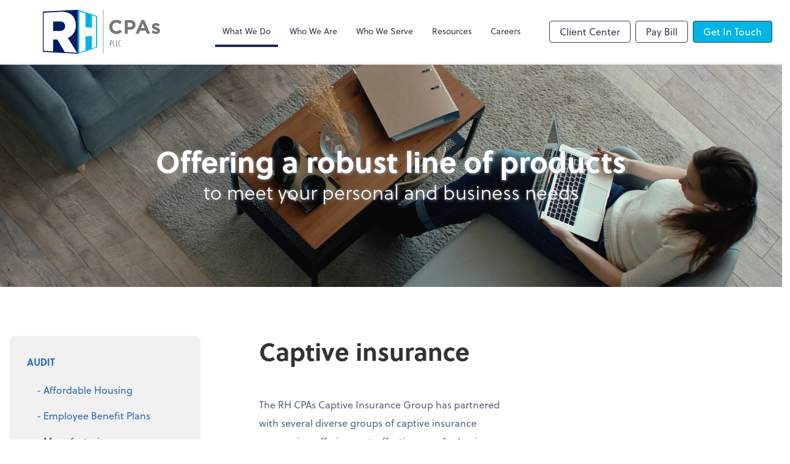

--- FILE ---
content_type: text/html; charset=UTF-8
request_url: https://www.rh-accounting.com/what-we-do/outsourced-accounting/captive-insurance
body_size: 9638
content:
<!DOCTYPE html>
<html lang="en">

<head>
  <meta charset="utf-8">
  <meta name="viewport" content="width=device-width, initial-scale=1, shrink-to-fit=no">
  <meta http-equiv="x-ua-compatible" content="ie=edge">
  <meta http-equiv="Content-Security-Policy" script-src='unsafe-inline'>


  
<title>Captive Insurance | RH CPAs, PLLC</title>
<meta name="description" content="RH CPAs, PLLC has experience handling the accounting, tax and consulting needs of several types of industries and businesses.">
<link rel="canonical" href="https://www.rh-accounting.com/what-we-do/outsourced-accounting/captive-insurance" />

        <meta property="og:siteName" content="RH CPAs, PLLC" />
    <meta property="og:url" content="https://www.rh-accounting.com/what-we-do/outsourced-accounting/captive-insurance"/>
    <meta property="og:type" content="website" />
    <meta property="og:title" content="Business Foundation Services"/>
    <meta property="og:description" content="Helping business owners build a strong foundation so you don&#039;t have to go at it alone." />
            <meta property="og:image" content="https://res.cloudinary.com/rootworks/image/upload/c_pad,h_800,w_1400/b_rgb:ffffff,c_lpad,f_auto,h_630,w_1200/v1/firms/firm-98301402/RH-CPAs-social-logo_hpkixa" />
        <meta property="og:image:width" content="1200" />
    <meta property="og:image:height" content="630" />


        <meta name="twitter:card" content="summary_large_image" />
    <meta name="twitter:url" content="https://www.rh-accounting.com/what-we-do/outsourced-accounting/captive-insurance" />
    <meta name="twitter:title" content="Business Foundation Services" />
    <meta name="twitter:description" content="Helping business owners build a strong foundation so you don&#039;t have to go at it alone." />
            <meta name="twitter:image" content="https://res.cloudinary.com/rootworks/image/upload/c_pad,h_800,w_1400/b_rgb:ffffff,c_lpad,f_auto,h_630,w_1200/v1/firms/firm-98301402/RH-CPAs-social-logo_hpkixa" />
    
    <meta name="csrf-token" content="">

    <link rel="icon"
    href="https://res.cloudinary.com/rootworks/image/upload/c_fill,h_64,w_64/v1/firms/firm-98301402/rh-favicon_dtcqh9.ico">
  
  
  
        <link rel="stylesheet" href="https://use.typekit.net/ybq4hkh.css">
      <link rel="stylesheet" href="/css/rw-2020.css?id=479b81aab7c585069c81814ae2fd55e6">
  
  <style>
        /* .text-primary, .nav-main .level-1.active { color: #1C285C; } */
        .text-primary { color: #1C285C; }
        .nav-anchor-1.active, .nav-anchor-1.active-tree,
        .nav-anchor-1:hover, .nav-anchor-1:active, .border-primary { border-color: #1C285C; }
        .border-t-primary { border-top-color: #1C285C; }
        .bg-primary.bg-offset { background-color: transparent; }
        .cards .teaser .inner.border-primary::before { border-top-color: #1C285C !important; }
        .bg-primary, .bg-primary.bg-offset::before, .img-box::before { background-color: #1C285C; }

        .btn-primary {background-color: #1C285C;}
        .text-primary {color: #1C285C !important;}
    </style>

    <style>
        .text-accent, .checkmarks li::before, .dashes li::before { color: #00B4E5 !important; }
        .bg-accent, .bg-secondary { background-color: #00B4E5; }
        .cards .teaser .inner::before { border-top-color: #00B4E5 !important; }
        .prospect-form { border-bottom-color: #00B4E5; }
        .bg-accent { background-color: #00B4E5; }

        .btn-secondary { background-color: #00B4E5 !important; }
        .btn-secondary.btn-hollow { color: #00B4E5; border-color: #00B4E5; }
        .text-secondary {color: #00B4E5 !important;}
        .hero-container .btn-secondary {border-color: #00B4E5}
    </style>

    <style>
        .bg-third, .btn-third { background-color: #767779 !important; }
        .cards .teaser .inner.border-third::before { border-top-color: #767779 !important; }
        .btn-third.btn-hollow { color: #767779; border-color: #767779; }

        .text-third {color: #767779 !important;}
        .hero-container .btn-third {border-color: }
    </style>




 
    <!-- Font Overrides -->
    <style>
        
                body {
                    font-family: ;
                    font-size: ;
                    font-weight: ;
                }
                #header {
                    font-style: normal;
                    font-weight: 400;
                    font-family: soleil, sans-serif;
                    font-size: 14px; // Came from the rw-2020.css
                }    
            h1, .h1 {font-family: soleil, sans-serif;}h2, .h2 {font-family: soleil, sans-serif;}h3, .h3 {font-family: soleil, sans-serif;}h4, .h4 {font-family: soleil, sans-serif;}h5, .h5 {font-family: soleil, sans-serif;}h6, .h6 {font-family: soleil, sans-serif;}
                h2.section-pre-title {
                    font-family: ;
                    font-size: ;
                    font-weight: ;
                }.title-white .text-primary { color: rgb(255 255 255 / var(--tw-text-opacity)) !important }
    </style>
  <!-- Google Site Tag -->
        <script async src="https://www.googletagmanager.com/gtag/js?id=G-5Z3K16G7EB"></script>
        <script>
            window.dataLayer = window.dataLayer || [];
            function gtag(){dataLayer.push(arguments);}
            gtag('js', new Date());

            gtag('config', 'G-5Z3K16G7EB');
        </script>
        <!-- End Google Analytics -->
      
    </head>

  
  <body class="">

  <header id="header" x-data="{ showMobileNav: false, showApps: false }">
        <div class="border-b-2 bg-white z-20 relative">
        <div class="flex justify-between items-center max-width mx-auto relative">
                            <h1 class="site-name my-0 py-4">
                    <a href="/" aria-label="Return to RH CPAs, PLLC home page">
                        <div id="header-svg"><svg version="1.1" id="Layer_1" xmlns="http://www.w3.org/2000/svg" xmlns:xlink="http://www.w3.org/1999/xlink" x="0px" y="0px" viewBox="27.1 19.7 394.9 148.4" style="enable-background:new 0 0 446.1 188.1;" xml:space="preserve">
<style type="text/css">
	.st0{fill:#76777A;}
	.st1{fill:#001E61;}
	.st2{fill:#00B2E3;}
	.st3{fill:#FFFFFF;}
</style>
<g>
	<g>
		<path class="st0" d="M253.6,122.6h2.7c3.7,0,6,2.4,6,6.5v0.1c0,4.1-2.2,6.6-6,6.6h-0.8v7.2h-1.9V122.6z M256.4,134.1
			c2.6,0,4-1.7,4-4.8v-0.1c0-3.1-1.6-4.8-4-4.8h-0.9v9.7H256.4z"></path>
		<path class="st0" d="M265,122.6h1.9v18.6h4.7v1.8H265V122.6z"></path>
		<path class="st0" d="M274,122.6h1.9v18.6h4.7v1.8H274V122.6z"></path>
		<path class="st0" d="M281.7,133.1v-0.6c0-6.8,2.6-10,5.6-10c0.9,0,1.4,0.1,2.1,0.5v2c-0.8-0.4-1.3-0.6-2-0.6
			c-2.1,0-3.8,2.6-3.8,8.2v0.6c0,5.7,1.7,8.2,3.8,8.2c0.7,0,1.3-0.2,2-0.6v1.9c-0.6,0.4-1.3,0.6-2.2,0.6
			C284.1,143.1,281.7,139.9,281.7,133.1z"></path>
	</g>
	<polygon class="st1" points="145.4,168.1 27.1,161.8 27.1,26 145.4,19.7 	"></polygon>
	<polygon class="st2" points="209.8,147.1 145.4,168.1 145.4,19.7 209.8,40.8 	"></polygon>
	<path class="st3" d="M29.9,29.8l55.2-3.2c19-1.1,32.5,3.7,41.3,12.8c7.7,7.7,11.7,18.4,11.7,32.3v0.4c0,21.5-10.8,35.7-26.9,42.8
		l31.3,49.8l-41.7-2.4l-24.8-41.9l-0.4,0l-14.1-0.3v40l-31.7-1.8V29.8z M83.5,91.4c11.6,0,18.4-6.3,18.4-16.2v-0.4
		c0-10.7-7.2-16-18.6-15.6l-21.8,0.6v31.7L83.5,91.4z"></path>
	<path class="st3" d="M150.1,25.2l20.7,6.5v46.9l21.5,1.7V38.5l13.8,4.3v103l-13.8,4.3v-42.4l-21.5,1.6v47.6l-20.7,6.5V25.2z"></path>
	<g>
		<path class="st0" d="M274.8,101.5c-13.6,0-23.7-10.5-23.7-23.7v-0.1c0-13.1,9.9-23.9,24-23.9c8.7,0,13.9,2.9,18.2,7.1l-6.5,7.4
			c-3.6-3.2-7.2-5.2-11.8-5.2c-7.8,0-13.4,6.5-13.4,14.4v0.1c0,7.9,5.5,14.5,13.4,14.5c5.3,0,8.5-2.1,12.1-5.4l6.5,6.5
			C289,98.3,283.7,101.5,274.8,101.5z"></path>
		<path class="st0" d="M321,86.8h-7.7v13.8h-10.1V54.6H322c11,0,17.7,6.5,17.7,15.9v0.1C339.6,81.3,331.3,86.8,321,86.8z
			 M329.3,70.7c0-4.5-3.2-7-8.2-7h-7.8v14.1h8c5.1,0,8-3,8-7V70.7z"></path>
		<path class="st0" d="M378.2,100.7l-4.2-10.3h-19.5l-4.2,10.3h-10.3l19.8-46.5h9.4l19.8,46.5H378.2z M364.2,66.4l-6.1,15h12.3
			L364.2,66.4z"></path>
		<path class="st0" d="M408.5,101.3c-4.9,0-10.5-1.6-15.2-5.3l4.3-6.6c3.8,2.8,7.8,4.2,11.1,4.2c2.9,0,4.2-1.1,4.2-2.6v-0.1
			c0-2.2-3.4-2.9-7.3-4.1c-4.9-1.4-10.5-3.8-10.5-10.6V76c0-7.2,5.8-11.2,12.9-11.2c4.5,0,9.4,1.5,13.2,4.1l-3.8,6.9
			c-3.5-2-7-3.3-9.6-3.3c-2.4,0-3.7,1.1-3.7,2.4v0.1c0,2,3.4,2.9,7.2,4.2c4.9,1.6,10.7,4,10.7,10.5v0.1
			C422,97.8,416.2,101.3,408.5,101.3z"></path>
	</g>
	<g>
		<rect x="230.3" y="19.7" class="st1" width="0.9" height="146.7"></rect>
	</g>
</g>
</svg></div>
                    </a>
                </h1>
            
            <nav id="nav-mobile-container" aria-label="Main" class="lg:hidden">

    <button id="menu-toggle" class="lg:hidden" aria-controls="nav-mobile" x-bind:aria-expanded="showMobileNav ? 'true' : 'false'" x-on:click="showMobileNav = !showMobileNav">Menu</button>

    <div class="nav-mobile lg:hidden fixed w-full" :class="{ 'open': showMobileNav }">

        <ul class="flex flex-col level-1">
                                                                            <li class="">
                    <span class="flex items-stretch">
                    <a href="/what-we-do" class="flex-1 px-3 py-2 border-b border-gray-800 font-bold">What We Do</a>
                                        <button data-toggle="menu-03944f9c-24db-4088-ad2a-afeaa8df1a19" data-toggle-class="hidden" class="text-white toggle px-3 py-2 border-b border-gray-800" aria-label="Open What We Do menu"><span>&#10095;</span></button>
                    </span>
                    <ul id="menu-03944f9c-24db-4088-ad2a-afeaa8df1a19" class="level-2 hidden">
                                                <li><a href="/what-we-do/audit" class="pl-6 block px-3 py-2 border-b border-gray-800 font-bold">Audit</a></li>
                                                <li><a href="/what-we-do/affordable-housing" class="pl-6 block px-3 py-2 border-b border-gray-800 font-bold">-Affordable Housing</a></li>
                                                <li><a href="/what-we-do/employee-benefit-plans" class="pl-6 block px-3 py-2 border-b border-gray-800 font-bold">-Employee Benefit Plans</a></li>
                                                <li><a href="/what-we-do/manufacturing" class="pl-6 block px-3 py-2 border-b border-gray-800 font-bold">-Manufacturing</a></li>
                                                <li><a href="/what-we-do/nonprofits" class="pl-6 block px-3 py-2 border-b border-gray-800 font-bold">-Nonprofits</a></li>
                                                <li><a href="/what-we-do/governmental-entities" class="pl-6 block px-3 py-2 border-b border-gray-800 font-bold">-Governmental Entities</a></li>
                                                <li><a href="/what-we-do/outsourced-accounting" class="pl-6 block px-3 py-2 border-b border-gray-800 font-bold">Outsourced Accounting</a></li>
                                                <li><a href="/what-we-do/bookkeeping" class="pl-6 block px-3 py-2 border-b border-gray-800 font-bold">-Bookkeeping</a></li>
                                                <li><a href="/what-we-do/payroll" class="pl-6 block px-3 py-2 border-b border-gray-800 font-bold">-Payroll</a></li>
                                                <li><a href="/what-we-do/insurance-services" class="pl-6 block px-3 py-2 border-b border-gray-800 font-bold">Insurance Services</a></li>
                                                <li><a href="/what-we-do/captive-insurance" class="pl-6 block px-3 py-2 border-b border-gray-800 font-bold">-Captive Insurance</a></li>
                                                <li><a href="/what-we-do/tax-services" class="pl-6 block px-3 py-2 border-b border-gray-800 font-bold">Tax Services</a></li>
                                            </ul>
                    
                </li>
                                                                                            <li class="">
                    <span class="flex items-stretch">
                    <a href="/who-we-are" class="flex-1 px-3 py-2 border-b border-gray-800 font-bold">Who We Are</a>
                                        <button data-toggle="menu-71b9a80c-8ae4-4743-a69a-26ebb1e27a1e" data-toggle-class="hidden" class="text-white toggle px-3 py-2 border-b border-gray-800" aria-label="Open Who We Are menu"><span>&#10095;</span></button>
                    </span>
                    <ul id="menu-71b9a80c-8ae4-4743-a69a-26ebb1e27a1e" class="level-2 hidden">
                                                <li><a href="/who-we-are/our-culture" class="pl-6 block px-3 py-2 border-b border-gray-800 font-bold">Our Culture</a></li>
                                            </ul>
                    
                </li>
                                                                                            <li class="">
                    <span class="flex items-stretch">
                    <a href="/who-we-serve" class="flex-1 px-3 py-2 border-b border-gray-800 font-bold">Who We Serve</a>
                                        <button data-toggle="menu-1f780b6f-fcc9-4f4e-8633-7e73382403e9" data-toggle-class="hidden" class="text-white toggle px-3 py-2 border-b border-gray-800" aria-label="Open Who We Serve menu"><span>&#10095;</span></button>
                    </span>
                    <ul id="menu-1f780b6f-fcc9-4f4e-8633-7e73382403e9" class="level-2 hidden">
                                                <li><a href="/who-we-serve/testimonials" class="pl-6 block px-3 py-2 border-b border-gray-800 font-bold">Testimonials</a></li>
                                                <li><a href="/who-we-serve/non-profits" class="pl-6 block px-3 py-2 border-b border-gray-800 font-bold">Non-profits</a></li>
                                                <li><a href="/who-we-serve/government-entities" class="pl-6 block px-3 py-2 border-b border-gray-800 font-bold">Government Entities</a></li>
                                                <li><a href="/who-we-serve/manufacturing" class="pl-6 block px-3 py-2 border-b border-gray-800 font-bold">Manufacturing</a></li>
                                                <li><a href="/who-we-serve/insurance-services" class="pl-6 block px-3 py-2 border-b border-gray-800 font-bold">Insurance Services</a></li>
                                                <li><a href="/who-we-serve/service-based-businesses" class="pl-6 block px-3 py-2 border-b border-gray-800 font-bold">Service-based Businesses</a></li>
                                            </ul>
                    
                </li>
                                                                                            <li class="">
                    <span class="flex items-stretch">
                    <a href="/resources" class="flex-1 px-3 py-2 border-b border-gray-800 font-bold">Resources</a>
                                        <button data-toggle="menu-b1c641bd-abc2-4060-b4fe-99bbb7fdb998" data-toggle-class="hidden" class="text-white toggle px-3 py-2 border-b border-gray-800" aria-label="Open Resources menu"><span>&#10095;</span></button>
                    </span>
                    <ul id="menu-b1c641bd-abc2-4060-b4fe-99bbb7fdb998" class="level-2 hidden">
                                                <li><a href="/resources/resources-library" class="pl-6 block px-3 py-2 border-b border-gray-800 font-bold">Resources Library</a></li>
                                                <li><a href="/resources/e-books" class="pl-6 block px-3 py-2 border-b border-gray-800 font-bold">eBooks</a></li>
                                                <li><a href="/resources/forms-documents-and-links" class="pl-6 block px-3 py-2 border-b border-gray-800 font-bold">Forms, Documents & Links</a></li>
                                                <li><a href="/resources/refund-tracker" class="pl-6 block px-3 py-2 border-b border-gray-800 font-bold">Refund Tracker</a></li>
                                                <li><a href="/resources/blog" class="pl-6 block px-3 py-2 border-b border-gray-800 font-bold">Blog</a></li>
                                                <li><a href="/resources/newsletter" class="pl-6 block px-3 py-2 border-b border-gray-800 font-bold">Newsletter</a></li>
                                                <li><a href="/resources/articles" class="pl-6 block px-3 py-2 border-b border-gray-800 font-bold">Articles</a></li>
                                            </ul>
                    
                </li>
                                                                                            <li class="">
                    <span class="flex items-stretch">
                    <a href="/careers" class="flex-1 px-3 py-2 border-b border-gray-800 font-bold">Careers</a>
                                        </span>
                    
                </li>
                                    </ul>

        <ul>
    <li>
      <span class="flex items-stretch">
                <a href="#" class="flex-1 px-3 py-2 border-b border-gray-800 font-bold">
        Client Center
        </a>
        <button 
          data-toggle="client-center-mobile" 
          data-toggle-class="hidden" 
          class="text-white toggle px-3 py-2 border-b border-gray-800" 
          aria-label="Open Client Center menu">
          <span>&#10095;</span>
        </button>
      </span>
      <ul id="client-center-mobile" class="hidden">
                            <li class="flex items-center">
            <a href="https://rh-accounting.sharefile.com/Authentication/Login" rel="noreferrer" target="_blank" class="flex-1 pl-6 pr-3 py-2 border-b border-gray-800 font-bold">
                                                ShareFile
                  <svg class="svg-icon text-sm mb-1 ml-1" aria-hidden="true" focusable="false"><use xlink:href="/assets/icons.svg#icon--external-link" /></svg>                                            <span class="ml-auto"></span>
            </a>
          </li>
                            <li class="flex items-center">
            <a href="https://app.bill.com/neo/login" rel="noreferrer" target="_blank" class="flex-1 pl-6 pr-3 py-2 border-b border-gray-800 font-bold">
                                                Bill
                  <svg class="svg-icon text-sm mb-1 ml-1" aria-hidden="true" focusable="false"><use xlink:href="/assets/icons.svg#icon--external-link" /></svg>                                            <span class="ml-auto"></span>
            </a>
          </li>
                            <li class="flex items-center">
            <a href="https://c1.qbo.intuit.com/c1/v43.137/0/login?redirect=true&amp;submit=Login" rel="noreferrer" target="_blank" class="flex-1 pl-6 pr-3 py-2 border-b border-gray-800 font-bold">
                                                QuickBooks Online
                  <svg class="svg-icon text-sm mb-1 ml-1" aria-hidden="true" focusable="false"><use xlink:href="/assets/icons.svg#icon--external-link" /></svg>                                            <span class="ml-auto"></span>
            </a>
          </li>
              </ul>
    </li>
  </ul>

        <div class="mt-4 pt-6 px-3">
                                                <a href="https://secure.cpacharge.com/pages/rhcpas/payments" target="_blank" rel="noreferrer" class="btn-hollow ml-2 btn btn-mobile-nav">
        Pay Bill
    </a>
                                    <a href="/contact" class="btn btn-secondary ml-2 btn btn-mobile-nav">
        Get In Touch
    </a>
                                    </div>
    </div>
</nav>
            <nav id="nav-main" class="nav-main hidden lg:flex lg:flex-1" aria-label="Main">
                <ul class="flex w-full px-4 xl:px-8 justify-around nav-list-1">
                                            
                                                    <li class="nav-item-1">
                                <a href="/what-we-do" class="block py-3 px-3 nav-anchor-1 active-tree">What We Do</a>
                                <ul class="nav-list-2">
                                                                            <li class="nav-item-2">
                                            <a href="/what-we-do/audit" class="nav-anchor-2">Audit</a>
                                        </li>
                                                                            <li class="nav-item-2">
                                            <a href="/what-we-do/affordable-housing" class="nav-anchor-2">-Affordable Housing</a>
                                        </li>
                                                                            <li class="nav-item-2">
                                            <a href="/what-we-do/employee-benefit-plans" class="nav-anchor-2">-Employee Benefit Plans</a>
                                        </li>
                                                                            <li class="nav-item-2">
                                            <a href="/what-we-do/manufacturing" class="nav-anchor-2">-Manufacturing</a>
                                        </li>
                                                                            <li class="nav-item-2">
                                            <a href="/what-we-do/nonprofits" class="nav-anchor-2">-Nonprofits</a>
                                        </li>
                                                                            <li class="nav-item-2">
                                            <a href="/what-we-do/governmental-entities" class="nav-anchor-2">-Governmental Entities</a>
                                        </li>
                                                                            <li class="nav-item-2">
                                            <a href="/what-we-do/outsourced-accounting" class="nav-anchor-2">Outsourced Accounting</a>
                                        </li>
                                                                            <li class="nav-item-2">
                                            <a href="/what-we-do/bookkeeping" class="nav-anchor-2">-Bookkeeping</a>
                                        </li>
                                                                            <li class="nav-item-2">
                                            <a href="/what-we-do/payroll" class="nav-anchor-2">-Payroll</a>
                                        </li>
                                                                            <li class="nav-item-2">
                                            <a href="/what-we-do/insurance-services" class="nav-anchor-2">Insurance Services</a>
                                        </li>
                                                                            <li class="nav-item-2">
                                            <a href="/what-we-do/captive-insurance" class="nav-anchor-2">-Captive Insurance</a>
                                        </li>
                                                                            <li class="nav-item-2">
                                            <a href="/what-we-do/tax-services" class="nav-anchor-2">Tax Services</a>
                                        </li>
                                                                    </ul>
                            </li>
                                                                    
                                                    <li class="nav-item-1">
                                <a href="/who-we-are" class="block py-3 px-3 nav-anchor-1">Who We Are</a>
                                <ul class="nav-list-2">
                                                                            <li class="nav-item-2">
                                            <a href="/who-we-are/our-culture" class="nav-anchor-2">Our Culture</a>
                                        </li>
                                                                    </ul>
                            </li>
                                                                    
                                                    <li class="nav-item-1">
                                <a href="/who-we-serve" class="block py-3 px-3 nav-anchor-1">Who We Serve</a>
                                <ul class="nav-list-2">
                                                                            <li class="nav-item-2">
                                            <a href="/who-we-serve/testimonials" class="nav-anchor-2">Testimonials</a>
                                        </li>
                                                                            <li class="nav-item-2">
                                            <a href="/who-we-serve/non-profits" class="nav-anchor-2">Non-profits</a>
                                        </li>
                                                                            <li class="nav-item-2">
                                            <a href="/who-we-serve/government-entities" class="nav-anchor-2">Government Entities</a>
                                        </li>
                                                                            <li class="nav-item-2">
                                            <a href="/who-we-serve/manufacturing" class="nav-anchor-2">Manufacturing</a>
                                        </li>
                                                                            <li class="nav-item-2">
                                            <a href="/who-we-serve/insurance-services" class="nav-anchor-2">Insurance Services</a>
                                        </li>
                                                                            <li class="nav-item-2">
                                            <a href="/who-we-serve/service-based-businesses" class="nav-anchor-2">Service-based Businesses</a>
                                        </li>
                                                                    </ul>
                            </li>
                                                                    
                                                    <li class="nav-item-1">
                                <a href="/resources" class="block py-3 px-3 nav-anchor-1">Resources</a>
                                <ul class="nav-list-2">
                                                                            <li class="nav-item-2">
                                            <a href="/resources/resources-library" class="nav-anchor-2">Resources Library</a>
                                        </li>
                                                                            <li class="nav-item-2">
                                            <a href="/resources/e-books" class="nav-anchor-2">eBooks</a>
                                        </li>
                                                                            <li class="nav-item-2">
                                            <a href="/resources/forms-documents-and-links" class="nav-anchor-2">Forms, Documents & Links</a>
                                        </li>
                                                                            <li class="nav-item-2">
                                            <a href="/resources/refund-tracker" class="nav-anchor-2">Refund Tracker</a>
                                        </li>
                                                                            <li class="nav-item-2">
                                            <a href="/resources/blog" class="nav-anchor-2">Blog</a>
                                        </li>
                                                                            <li class="nav-item-2">
                                            <a href="/resources/newsletter" class="nav-anchor-2">Newsletter</a>
                                        </li>
                                                                            <li class="nav-item-2">
                                            <a href="/resources/articles" class="nav-anchor-2">Articles</a>
                                        </li>
                                                                    </ul>
                            </li>
                                                                    
                                                    <li class="nav-item-1">
                                <a class="block py-3 px-3 nav-anchor-1" href="/careers">Careers</a>
                            </li>
                                                            </ul>
            </nav>
            <nav id="nav-secondary" class="hidden lg:flex text-sm xl:text-base" aria-label="Secondary">
                      <button class="btn btn-nav btn-hollow" aria-controls="client-connectors" x-bind:aria-expanded="showMobileNav ? 'true' : 'false'" x-on:click="showApps = !showApps">Client Center</button>
            
                <a href="https://secure.cpacharge.com/pages/rhcpas/payments" target="_blank" rel="noreferrer" class="btn-hollow ml-2 btn btn-nav">
        Pay Bill
    </a>
                <a href="/contact" class="btn btn-secondary ml-2 btn btn-nav">
        Get In Touch
    </a>
        </nav>
        </div>
    </div>

    <div :class="{ 'open': showApps }" id="client-connector" class="hidden lg:block z-10">
    <div class="inner">
        <div class="w-1/3 flex-1 bg-gray-lightest p-4 rounded-bl-lg">
            <div class="show">
                <h3 class="text-center h4">Apps</h3>
                <p class="text-center">Select online apps from the list at the right. You'll find everything you need to conduct business with us.</p>
            </div>
        </div>
        <div class="w-2/3 flex items-start flex-wrap p-4 bg-gray-lighter">
                                                            <a href="https://rh-accounting.sharefile.com/Authentication/Login" rel="noreferrer" target="_blank" class="connector-item flex items-center w-1/2 p-4">
                                                                <div class="flex-none w-1/5 mr-4">
                        <img src='https://res.cloudinary.com/rootworks/image/upload/f_auto,q_100/c_fit,h_125,w_125/v1/web_assets/sharefile-icon-2025_gzoiig' alt='ShareFile Icon 2025'/>
                        </div>
                                        <div>
                                                    <p class="m-0">ShareFile</p>
                                            </div>
                    <div class="ml-auto">
                        <svg class="svg-icon text-sm" aria-hidden="true" focusable="false"><use xlink:href="/assets/icons.svg#icon--external-link" /></svg>                    </div>
                </a>
                                                            <a href="https://app.bill.com/neo/login" rel="noreferrer" target="_blank" class="connector-item flex items-center w-1/2 p-4">
                                                                <div class="flex-none w-1/5 mr-4">
                        <img src='https://res.cloudinary.com/rootworks/image/upload/f_auto,q_100/c_fit,h_125,w_125/v1/web_assets/bill.com-icon_zljuax' alt='bill.com icon'/>
                        </div>
                                        <div>
                                                    <p class="m-0">Bill</p>
                                            </div>
                    <div class="ml-auto">
                        <svg class="svg-icon text-sm" aria-hidden="true" focusable="false"><use xlink:href="/assets/icons.svg#icon--external-link" /></svg>                    </div>
                </a>
                                                            <a href="https://c1.qbo.intuit.com/c1/v43.137/0/login?redirect=true&amp;submit=Login" rel="noreferrer" target="_blank" class="connector-item flex items-center w-1/2 p-4">
                                                                <div class="flex-none w-1/5 mr-4">
                        <img src='https://res.cloudinary.com/rootworks/image/upload/f_auto,q_100/c_fit,h_125,w_125/v1/web_assets/QB-Online_op6zaq' alt='quickbooks-online-logo'/>
                        </div>
                                        <div>
                                                    <p class="m-0">QuickBooks Online</p>
                                            </div>
                    <div class="ml-auto">
                        <svg class="svg-icon text-sm" aria-hidden="true" focusable="false"><use xlink:href="/assets/icons.svg#icon--external-link" /></svg>                    </div>
                </a>
                    </div>
    </div>
</div>

    <div style="display: none;" class="nav-mobile-mask" x-show="showMobileNav" x-on:click="showMobileNav = false"></div>
    <div style="display: none;" class="client-connector-mask" x-show="showApps" x-on:click="showApps = false"></div>
</header>

  <main id="app" class="">
            <h1 class="sr-only">- Captive Insurance</h1>
    <div class="hero-container bg-image-container bg-dark bg-black text-white py-12 md:py-32">
                    <div class="bg-image" style="background-image: url(&#039;https://res.cloudinary.com/rootworks/image/upload/ar_3:1,c_fill,f_auto,g_face,w_1800/v1/web_assets/what-we-do_jbevmd&#039;);"></div>
        
        <div class="mx-auto max-width ">
            <div class="text-center mx-auto">
                                                    <h2 class="h1 hero-title ">Offering a robust line of products<span class="sub-title">to meet your personal and business needs</span></h2>
                                                
                            </div>
        </div>
    </div>
    <div class="max-width mx-auto my-8 lg:my-20">
    <div class="flex flex-wrap">

        <div class="w-full lg:w-1/4">
            <div class="mb-6 relative" x-data="{ showSectionNav: false }">
    <h2 class="sr-only">Select a product</h2>
    <button class="section-nav-toggle lg:hidden" :class="{ 'open': showSectionNav }"
        x-on:click="showSectionNav = !showSectionNav">
        <span>Select a product</span>
        <svg class="svg-icon -mt-1" aria-hidden="true" focusable="false"><use xlink:href="/assets/icons.svg#icon--angle-down" /></svg>    </button>
    <nav id="nav-section" aria-label="Section"
        :class="{ 'open': showSectionNav, 'block': showSectionNav, 'hidden': !showSectionNav }"
        class="section-nav lg:block">
        <ul class="tier-1-list">
      <li class="tier-1-li parent">
      <a href="/what-we-do/outsourced-accounting/audit" class="tier-1-item text-gray block py-2 px-2 uppercase font-extrabold my-1 border-l-4 border-transparent hover:bg-white ">Audit</a>
  
      <ul class="tier-2-list">
      <li class="tier-2-li parent leading-snug mb-1">
      <a href="/what-we-do/outsourced-accounting/affordable-housing" class="tier-2-item text-gray block py-2 px-3 border-l-4 border-transparent hover:bg-white ">- Affordable Housing</a>
  
      <ul class="tier-3-list">
  </ul>
  </li>
      <li class="tier-2-li parent leading-snug mb-1">
      <a href="/what-we-do/outsourced-accounting/employee-benefit-plans" class="tier-2-item text-gray block py-2 px-3 border-l-4 border-transparent hover:bg-white ">- Employee Benefit Plans</a>
  
      <ul class="tier-3-list">
  </ul>
  </li>
      <li class="tier-2-li parent leading-snug mb-1">
      <a href="/what-we-do/outsourced-accounting/manufacturing" class="tier-2-item text-gray block py-2 px-3 border-l-4 border-transparent hover:bg-white ">- Manufacturing</a>
  
      <ul class="tier-3-list">
  </ul>
  </li>
      <li class="tier-2-li parent leading-snug mb-1">
      <a href="/what-we-do/outsourced-accounting/nonprofits" class="tier-2-item text-gray block py-2 px-3 border-l-4 border-transparent hover:bg-white ">- Nonprofits</a>
  
      <ul class="tier-3-list">
  </ul>
  </li>
      <li class="tier-2-li parent leading-snug mb-1">
      <a href="/what-we-do/outsourced-accounting/governmental-entities" class="tier-2-item text-gray block py-2 px-3 border-l-4 border-transparent hover:bg-white ">- Governmental Entities</a>
  
      <ul class="tier-3-list">
  </ul>
  </li>
  </ul>
  </li>
      <li class="tier-1-li parent">
      <a href="/what-we-do/outsourced-accounting/outsourced-accounting" class="tier-1-item text-gray block py-2 px-2 uppercase font-extrabold my-1 border-l-4 border-transparent hover:bg-white ">Outsourced Accounting</a>
  
      <ul class="tier-2-list">
      <li class="tier-2-li parent leading-snug mb-1">
      <a href="/what-we-do/outsourced-accounting/bookkeeping" class="tier-2-item text-gray block py-2 px-3 border-l-4 border-transparent hover:bg-white ">- Bookkeeping</a>
  
      <ul class="tier-3-list">
  </ul>
  </li>
      <li class="tier-2-li parent leading-snug mb-1">
      <a href="/what-we-do/outsourced-accounting/payroll" class="tier-2-item text-gray block py-2 px-3 border-l-4 border-transparent hover:bg-white ">- Payroll</a>
  
      <ul class="tier-3-list">
  </ul>
  </li>
  </ul>
  </li>
      <li class="tier-1-li parent">
      <a href="/what-we-do/outsourced-accounting/insurance-services" class="tier-1-item text-gray block py-2 px-2 uppercase font-extrabold my-1 border-l-4 border-transparent hover:bg-white ">Insurance Services</a>
  
      <ul class="tier-2-list">
      <li class="tier-2-li parent leading-snug mb-1">
      <a href="/what-we-do/outsourced-accounting/captive-insurance" class="tier-2-item text-gray block py-2 px-3 border-l-4 bg-white border-primary active">- Captive Insurance</a>
  
      <ul class="tier-3-list">
  </ul>
  </li>
  </ul>
  </li>
      <li class="tier-1-li parent">
      <a href="/what-we-do/outsourced-accounting/tax-services" class="tier-1-item text-gray block py-2 px-2 uppercase font-extrabold my-1 border-l-4 border-transparent hover:bg-white ">Tax services</a>
  
      <ul class="tier-2-list">
  </ul>
  </li>
  </ul>
    </nav>
</div>        </div>
        
        <div class="flex-1 lg:w-3/4 lg:pl-24 entry-detail product-detail mb-12 prose">
        
                    <h2 class="heading">Captive insurance</h2>        
        
        
                            
            
        
                    <div class="product-detail product-section mt-12">

    
    

    <div class="columns cards">
                        <div class="max-w-lg">
    <p>The&nbsp;RH CPAs&nbsp;Captive Insurance Group has partnered with several diverse groups of captive insurance companies, offering cost-effective ways for business owners to transfer their business risks. A captive insurance company is a closely held business that insures risks primarily for its owners or operating affiliates. Tax laws prevent ordinary companies from keeping large reserves for future losses. Captives have long been used by larger corporations to protect themselves from risks that were underinsured or uninsurable in the common marketplace. Owners have more flexibility in the underwriting, claims, and investment process.</p>
  </div>
                                <div  class="type-cta max-w-lg flex items-center mb-6">

    
    <div class="px-12 w-full">
        
        
        
        <p class="mb-0"><iframe width="125%" height="275" src="https://player.vimeo.com/video/995435997?h=643f5e764c" frameborder="0" allowfullscreen></iframe></p>

            </div>
</div>
                </div>
</div>
        
        
        
                            
            
        
                    <p>Captives may be domiciled domestically or off-shore. There are many factors to consider when deciding where to domicile a captive, such as regulation and cost of ownership. The state, jurisdiction, or domicile need not be the same as the owner or operating company. It is important to consult with a professional in order to determine the most favorable jurisdiction for your captive.</p><p>Some of the reasons to use a captive include the following:</p>
        
        
        
                            
            
        
                    <div data-label="Item List" class="type-itemList checkmarks">
    
    
    
    <ul class="mb-4 ">
                    <li>
                Lower cost of insurance
                            </li>
                    <li>
                Avoid price fluctuations of commercial carriers
                            </li>
                    <li>
                Obtain coverage not easily obtainable in the marketplace
                            </li>
                    <li>
                Potential tax savings for smaller captives
                            </li>
                    <li>
                Asset protection
                            </li>
                    <li>
                Estate planning
                            </li>
            </ul>
</div>
        
        
        
                            
            
        
                    <p>In recent years, the formation of 831(b) captives has been popular due to significant tax savings and retirement planning benefits. If gross premiums for a tax year are less than $2,300,000, then the company may make an election to be taxed on investment income only (831(b) election). Premiums paid by the owner or operating company are 100% tax-deductible. The income is deferred by the captive and taxed at a more favorable capital gains rate when money is distributed to the owners. If the owners of the captive are heirs of the owners of the operating company, wealth is transferred without gift or estate tax implications. This also provides an effective means of asset protection for the operating company.</p><p>Today’s business climate requires insurance organizations to employ a systematic approach to meet evolving industry and regulatory standards. The&nbsp;RH CPAs&nbsp;Captive Insurance Group provides our clients with the necessary tools to achieve their financial goals and remain in compliance with the complex regulatory environment. We serve as your partner to help develop a sound and comprehensive business strategy, which may include one or several of the following services:</p>
        
        
        
                            
            
        
                    <div data-label="Item List" class="type-itemList checkmarks">
    
    
    
    <ul class="mb-4 ">
                    <li>
                Financial statement audits
                            </li>
                    <li>
                Insurance and reinsurance training and curriculum development
                            </li>
                    <li>
                Insurance tax compliance and planning
                            </li>
                    <li>
                Internal controls review and account reconciliation projects
                            </li>
                    <li>
                Procedural audits
                            </li>
                    <li>
                Regulatory compliance
                            </li>
                    <li>
                Reinsurance contract analysis and program review
                            </li>
            </ul>
</div>
        
        
        
                    </div>

        
        
    

    </div>
</div>
  </main>

  <footer class="bg-footer text-white">
  <div class="max-width mx-auto py-12">
            
                <div class="mb-6">
              <h2 class="uppercase h5 mb-4 font-normal">Contact Us</h2>

              <div class="md:flex md:-mx-4">
                                                                  <div class="mb-4 md:px-4 md:mb-0">
                                                              <p class="font-bold mb-0">Lexington Office</p>
                                                                                            <address class="not-italic mb-4 text-sm">
                                    212 West Center Street<br/>
                                    Lexington, NC                                    27292
                                </address>
                              
                                                                                                                                            <p class="text-sm m-0">
                                          <span class="uppercase">p:&nbsp;</span>
                                                                                                                                      <a href="tel:13362488281">
                                                  (336) 248-8281
                                              </a>
                                                                                </p>
                                                                                          </div>
                                                                                        <div class="mb-4 md:px-4 md:mb-0">
                                                              <p class="font-bold mb-0">Charlotte Office</p>
                                                                                            <address class="not-italic mb-4 text-sm">
                                    801 East Morehead Street, Suite 308<br/>
                                    Charlotte, NC                                    28202
                                </address>
                              
                                                                                                                                            <p class="text-sm m-0">
                                          <span class="uppercase">p:&nbsp;</span>
                                                                                                                                      <a href="tel:17043720960">
                                                  (704) 372-0960
                                              </a>
                                                                                </p>
                                                                                          </div>
                                                                                        <div class="mb-4 md:px-4 md:mb-0">
                                                              <p class="font-bold mb-0">Greensboro Office</p>
                                                                                            <address class="not-italic mb-4 text-sm">
                                    629 Green Valley Road, Suite 201<br/>
                                    Greensboro, NC                                    27408
                                </address>
                              
                                                                                                                                            <p class="text-sm m-0">
                                          <span class="uppercase">p:&nbsp;</span>
                                                                                                                                      <a href="tel:13364810167">
                                                  (336) 481-0167
                                              </a>
                                                                                </p>
                                                                                          </div>
                                                      </div>
          </div>
      
                <div class="my-8 text-sm">
                                                <a href="https://www.linkedin.com/company/rh-cpas-pllc" title="linkedin" class="mr-2 text-3xl" target="_blank" rel="noreferrer">
                      <span class="sr-only">Linkedin</span>
                      <svg class="svg-icon " aria-hidden="true" focusable="false"><use xlink:href="/assets/icons.svg#icon--linkedin" /></svg>                  </a>
                                                <a href="https://www.facebook.com/RHCPAsPLLC" title="facebook" class="mr-2 text-3xl" target="_blank" rel="noreferrer">
                      <span class="sr-only">Facebook</span>
                      <svg class="svg-icon " aria-hidden="true" focusable="false"><use xlink:href="/assets/icons.svg#icon--facebook-square" /></svg>                  </a>
                                                <a href="https://www.youtube.com/channel/UCZSixCY0zHhZs7GZkSrEGfg" title="youtube" class="mr-2 text-3xl" target="_blank" rel="noreferrer">
                      <span class="sr-only">Youtube</span>
                      <svg class="svg-icon " aria-hidden="true" focusable="false"><use xlink:href="/assets/icons.svg#icon--youtube-square" /></svg>                  </a>
                        </div>
      
            <div class="my-6 text-sm flex items-center space-x-6">
                                                                  
                                <a href="https://www.aicpa.org" target="_blank" rel="noreferrer" title="Learn more about American Institute of CPAs">
                      <img src='https://res.cloudinary.com/rootworks/image/upload/f_auto,q_100/c_limit,f_auto,q_100,w_128/v1/web_assets/aicpa-logo-white3_z2xca8' alt='AICPA logo' class='member-logo landscape'/>
                  </a>
                                                                                
                                <a href="https://www.ncacpa.org/" target="_blank" rel="noreferrer" title="Learn more about North Carolina Association of Certified Public Accountants">
                      <img src='https://res.cloudinary.com/rootworks/image/upload/f_auto,q_100/c_limit,f_auto,q_100,w_128/v1/web_assets/north-carolina-society-cpas-logo-white_me6zwe' alt='north-caronlina-society-cpas-logo' class='member-logo landscape'/>
                  </a>
                                                                                
                                <a href="https://www.acfe.com/" target="_blank" rel="noreferrer" title="Learn more about Association of Certified Fraud Examiners">
                      <img src='https://res.cloudinary.com/rootworks/image/upload/f_auto,q_100/c_limit,f_auto,q_100,w_128/v1/web_assets/acfe-logo-white_xkgzzk' alt='acfe-logo' class='member-logo landscape'/>
                  </a>
                                                                                
                                <a href="https://www.cicaworld.com/" target="_blank" rel="noreferrer" title="Learn more about Captive Insurance Companies Association">
                      <img src='https://res.cloudinary.com/rootworks/image/upload/f_auto,q_100/c_limit,f_auto,q_100,w_128/v1/web_assets/cica-logo-white_qwcgif' class='member-logo landscape'/>
                  </a>
                                                                                
                                <a href="https://riskretention.org/" target="_blank" rel="noreferrer" title="Learn more about National Risk Retention Association">
                      <img src='https://res.cloudinary.com/rootworks/image/upload/f_auto,q_100/c_limit,f_auto,q_100,w_128/v1/web_assets/nrra-logo-white_glhyl0' class='member-logo landscape'/>
                  </a>
                                                                                
                                <a href="https://www.mtcaptives.org/" target="_blank" rel="noreferrer" title="Learn more about Montana Captive Insurance Association">
                      <img src='https://res.cloudinary.com/rootworks/image/upload/f_auto,q_100/c_limit,f_auto,h_128,q_100/v1/web_assets/mcia-logo-white_ikeogy' class='member-logo portrait'/>
                  </a>
                                                                                
                                <a href="https://www.ncgfoa.org/" target="_blank" rel="noreferrer" title="Learn more about North Carolina Government Finance Officers Association">
                      <img src='https://res.cloudinary.com/rootworks/image/upload/f_auto,q_100/c_limit,f_auto,h_128,q_100/v1/web_assets/ncgfoa-logo-white_vgnwev' class='member-logo portrait'/>
                  </a>
                                                                                
                                <a href="https://www.delawarecaptive.org/" target="_blank" rel="noreferrer" title="Learn more about Delaware Captive Insurance Association">
                      <img src='https://res.cloudinary.com/rootworks/image/upload/f_auto,q_100/c_limit,f_auto,q_100,w_128/v1/web_assets/dcia-logo-white_h2rmgu' class='member-logo landscape'/>
                  </a>
                                                                                
                                <a href="https://www.tncaptives.org/" target="_blank" rel="noreferrer" title="Learn more about Tennessee Captive Insurance Association">
                      <img src='https://res.cloudinary.com/rootworks/image/upload/f_auto,q_100/c_limit,f_auto,q_100,w_128/v1/web_assets/tcia-logo-white_p94oii' class='member-logo landscape'/>
                  </a>
                                                                                
                                <a href="https://www.ncnonprofits.org/" target="_blank" rel="noreferrer" title="Learn more about North Carolina Center for Non-Profits">
                      <img src='https://res.cloudinary.com/rootworks/image/upload/f_auto,q_100/c_limit,f_auto,q_100,w_128/v1/web_assets/nccpa-logo-white_c4kmp2' class='member-logo landscape'/>
                  </a>
                                                                                
                                <a href="https://nccia.org/" target="_blank" rel="noreferrer" title="Learn more about North Carolina Captive Insurance Association">
                      <img src='https://res.cloudinary.com/rootworks/image/upload/f_auto,q_100/c_limit,f_auto,q_100,w_128/v1/web_assets/nccia-logo-white_o6xutc' class='member-logo landscape'/>
                  </a>
                                                                                
                                <img src='https://res.cloudinary.com/rootworks/image/upload/f_auto,q_100/c_limit,f_auto,q_100,w_128/v1/web_assets/acia-logo-white_ybfutz' class='member-logo landscape'/>
                              </div>
      
                          <div class="my-6 text-sm footer-disclaimer">
              <p class="text-sm"><p></p></p>
          </div>
      
      <div class="sm:flex sm:justify-between">
          <p class="text-sm mb-0">
              Copyright &copy; <span id="footer-year">2026</span> RH CPAs, PLLC
          </p>
                        <p class="text-sm mb-0">website powered by Rightworks</p>
                </div>
  </div>
</footer>

  
  <script src="https://polyfill-fastly.io/v3/polyfill.min.js?features=IntersectionObserver"></script>
  <script type="module" src="https://cdn.jsdelivr.net/gh/alpinejs/alpine@v2.x.x/dist/alpine.min.js"></script>
  <script nomodule src="https://cdn.jsdelivr.net/gh/alpinejs/alpine@v2.x.x/dist/alpine-ie11.min.js" defer></script>

  <script src="/js/site.js?id=a897fa9182ae68be5689d1b2cd058c71"></script>

  
</body>

</html>


--- FILE ---
content_type: text/html; charset=UTF-8
request_url: https://player.vimeo.com/video/995435997?h=643f5e764c
body_size: 6744
content:
<!DOCTYPE html>
<html lang="en">
<head>
  <meta charset="utf-8">
  <meta name="viewport" content="width=device-width,initial-scale=1,user-scalable=yes">
  
  <link rel="canonical" href="https://player.vimeo.com/video/995435997?h=643f5e764c">
  <meta name="googlebot" content="noindex,indexifembedded">
  
  
  <title>Captive International Interview with Leon Rives, Chief Visionary Officer, RH CPAs on Vimeo</title>
  <style>
      body, html, .player, .fallback {
          overflow: hidden;
          width: 100%;
          height: 100%;
          margin: 0;
          padding: 0;
      }
      .fallback {
          
              background-color: transparent;
          
      }
      .player.loading { opacity: 0; }
      .fallback iframe {
          position: fixed;
          left: 0;
          top: 0;
          width: 100%;
          height: 100%;
      }
  </style>
  <link rel="modulepreload" href="https://f.vimeocdn.com/p/4.46.25/js/player.module.js" crossorigin="anonymous">
  <link rel="modulepreload" href="https://f.vimeocdn.com/p/4.46.25/js/vendor.module.js" crossorigin="anonymous">
  <link rel="preload" href="https://f.vimeocdn.com/p/4.46.25/css/player.css" as="style">
</head>

<body>


<div class="vp-placeholder">
    <style>
        .vp-placeholder,
        .vp-placeholder-thumb,
        .vp-placeholder-thumb::before,
        .vp-placeholder-thumb::after {
            position: absolute;
            top: 0;
            bottom: 0;
            left: 0;
            right: 0;
        }
        .vp-placeholder {
            visibility: hidden;
            width: 100%;
            max-height: 100%;
            height: calc(1080 / 1920 * 100vw);
            max-width: calc(1920 / 1080 * 100vh);
            margin: auto;
        }
        .vp-placeholder-carousel {
            display: none;
            background-color: #000;
            position: absolute;
            left: 0;
            right: 0;
            bottom: -60px;
            height: 60px;
        }
    </style>

    

    
        <style>
            .vp-placeholder-thumb {
                overflow: hidden;
                width: 100%;
                max-height: 100%;
                margin: auto;
            }
            .vp-placeholder-thumb::before,
            .vp-placeholder-thumb::after {
                content: "";
                display: block;
                filter: blur(7px);
                margin: 0;
                background: url(https://i.vimeocdn.com/video/1911522145-1526bb1c0730fe6a7f96ea1cf690f15a24f853d027ff99de9b92f121d0821dc7-d?mw=80&q=85) 50% 50% / contain no-repeat;
            }
            .vp-placeholder-thumb::before {
                 
                margin: -30px;
            }
        </style>
    

    <div class="vp-placeholder-thumb"></div>
    <div class="vp-placeholder-carousel"></div>
    <script>function placeholderInit(t,h,d,s,n,o){var i=t.querySelector(".vp-placeholder"),v=t.querySelector(".vp-placeholder-thumb");if(h){var p=function(){try{return window.self!==window.top}catch(a){return!0}}(),w=200,y=415,r=60;if(!p&&window.innerWidth>=w&&window.innerWidth<y){i.style.bottom=r+"px",i.style.maxHeight="calc(100vh - "+r+"px)",i.style.maxWidth="calc("+n+" / "+o+" * (100vh - "+r+"px))";var f=t.querySelector(".vp-placeholder-carousel");f.style.display="block"}}if(d){var e=new Image;e.onload=function(){var a=n/o,c=e.width/e.height;if(c<=.95*a||c>=1.05*a){var l=i.getBoundingClientRect(),g=l.right-l.left,b=l.bottom-l.top,m=window.innerWidth/g*100,x=window.innerHeight/b*100;v.style.height="calc("+e.height+" / "+e.width+" * "+m+"vw)",v.style.maxWidth="calc("+e.width+" / "+e.height+" * "+x+"vh)"}i.style.visibility="visible"},e.src=s}else i.style.visibility="visible"}
</script>
    <script>placeholderInit(document,  false ,  true , "https://i.vimeocdn.com/video/1911522145-1526bb1c0730fe6a7f96ea1cf690f15a24f853d027ff99de9b92f121d0821dc7-d?mw=80\u0026q=85",  1920 ,  1080 );</script>
</div>

<div id="player" class="player"></div>
<script>window.playerConfig = {"cdn_url":"https://f.vimeocdn.com","vimeo_api_url":"api.vimeo.com","request":{"files":{"dash":{"cdns":{"akfire_interconnect_quic":{"avc_url":"https://vod-adaptive-ak.vimeocdn.com/exp=1768967809~acl=%2F6ea6658b-c8aa-4cdf-b9df-5e7461dead6e%2Fpsid%3D4f49f9e0d1e19c3e2e6b21364c16945a1159a073be18cfc53b066d903bb4c26e%2F%2A~hmac=a911390dde6bc3bae8fd29374b30ff79bb13f617356c19ba58373b9daac863e0/6ea6658b-c8aa-4cdf-b9df-5e7461dead6e/psid=4f49f9e0d1e19c3e2e6b21364c16945a1159a073be18cfc53b066d903bb4c26e/v2/playlist/av/primary/prot/cXNyPTE/playlist.json?omit=av1-hevc\u0026pathsig=8c953e4f~Ip-hZ303HDLO8QySe1fUXHuYQtPRacpfpnMVFMhbPWM\u0026qsr=1\u0026r=dXM%3D\u0026rh=36QAAw","origin":"gcs","url":"https://vod-adaptive-ak.vimeocdn.com/exp=1768967809~acl=%2F6ea6658b-c8aa-4cdf-b9df-5e7461dead6e%2Fpsid%3D4f49f9e0d1e19c3e2e6b21364c16945a1159a073be18cfc53b066d903bb4c26e%2F%2A~hmac=a911390dde6bc3bae8fd29374b30ff79bb13f617356c19ba58373b9daac863e0/6ea6658b-c8aa-4cdf-b9df-5e7461dead6e/psid=4f49f9e0d1e19c3e2e6b21364c16945a1159a073be18cfc53b066d903bb4c26e/v2/playlist/av/primary/prot/cXNyPTE/playlist.json?pathsig=8c953e4f~Ip-hZ303HDLO8QySe1fUXHuYQtPRacpfpnMVFMhbPWM\u0026qsr=1\u0026r=dXM%3D\u0026rh=36QAAw"},"fastly_skyfire":{"avc_url":"https://skyfire.vimeocdn.com/1768967809-0x75ce2ffdd0e8498145b7dacb29eee5e6e522cd38/6ea6658b-c8aa-4cdf-b9df-5e7461dead6e/psid=4f49f9e0d1e19c3e2e6b21364c16945a1159a073be18cfc53b066d903bb4c26e/v2/playlist/av/primary/prot/cXNyPTE/playlist.json?omit=av1-hevc\u0026pathsig=8c953e4f~Ip-hZ303HDLO8QySe1fUXHuYQtPRacpfpnMVFMhbPWM\u0026qsr=1\u0026r=dXM%3D\u0026rh=36QAAw","origin":"gcs","url":"https://skyfire.vimeocdn.com/1768967809-0x75ce2ffdd0e8498145b7dacb29eee5e6e522cd38/6ea6658b-c8aa-4cdf-b9df-5e7461dead6e/psid=4f49f9e0d1e19c3e2e6b21364c16945a1159a073be18cfc53b066d903bb4c26e/v2/playlist/av/primary/prot/cXNyPTE/playlist.json?pathsig=8c953e4f~Ip-hZ303HDLO8QySe1fUXHuYQtPRacpfpnMVFMhbPWM\u0026qsr=1\u0026r=dXM%3D\u0026rh=36QAAw"}},"default_cdn":"akfire_interconnect_quic","separate_av":true,"streams":[{"profile":"c3347cdf-6c91-4ab3-8d56-737128e7a65f","id":"6283ccdb-864f-4206-b663-153348a0f34f","fps":29.98,"quality":"360p"},{"profile":"f9e4a5d7-8043-4af3-b231-641ca735a130","id":"81b9fd64-cf7b-48be-ab9e-1f5ea3284d45","fps":29.98,"quality":"540p"},{"profile":"5ff7441f-4973-4241-8c2e-976ef4a572b0","id":"ec0b817f-673f-41c3-bd44-487f22184bd9","fps":29.98,"quality":"1080p"},{"profile":"f3f6f5f0-2e6b-4e90-994e-842d1feeabc0","id":"ffa56b7c-60e4-473f-b607-c95884d9c46e","fps":29.98,"quality":"720p"},{"profile":"d0b41bac-2bf2-4310-8113-df764d486192","id":"ff04c369-e83c-4ded-bfec-2bdee7f67c93","fps":29.98,"quality":"240p"}],"streams_avc":[{"profile":"5ff7441f-4973-4241-8c2e-976ef4a572b0","id":"ec0b817f-673f-41c3-bd44-487f22184bd9","fps":29.98,"quality":"1080p"},{"profile":"f3f6f5f0-2e6b-4e90-994e-842d1feeabc0","id":"ffa56b7c-60e4-473f-b607-c95884d9c46e","fps":29.98,"quality":"720p"},{"profile":"d0b41bac-2bf2-4310-8113-df764d486192","id":"ff04c369-e83c-4ded-bfec-2bdee7f67c93","fps":29.98,"quality":"240p"},{"profile":"c3347cdf-6c91-4ab3-8d56-737128e7a65f","id":"6283ccdb-864f-4206-b663-153348a0f34f","fps":29.98,"quality":"360p"},{"profile":"f9e4a5d7-8043-4af3-b231-641ca735a130","id":"81b9fd64-cf7b-48be-ab9e-1f5ea3284d45","fps":29.98,"quality":"540p"}]},"hls":{"captions":"https://vod-adaptive-ak.vimeocdn.com/exp=1768967809~acl=%2F6ea6658b-c8aa-4cdf-b9df-5e7461dead6e%2Fpsid%3D4f49f9e0d1e19c3e2e6b21364c16945a1159a073be18cfc53b066d903bb4c26e%2F%2A~hmac=a911390dde6bc3bae8fd29374b30ff79bb13f617356c19ba58373b9daac863e0/6ea6658b-c8aa-4cdf-b9df-5e7461dead6e/psid=4f49f9e0d1e19c3e2e6b21364c16945a1159a073be18cfc53b066d903bb4c26e/v2/playlist/av/primary/sub/177145950-c-en-x-autogen/prot/cXNyPTE/playlist.m3u8?ext-subs=1\u0026locale=en\u0026omit=opus\u0026pathsig=8c953e4f~kN3akM3jhmHyPuNM_9Y5K9h0fG9z4Jw2yHbim5CE5VY\u0026qsr=1\u0026r=dXM%3D\u0026rh=36QAAw\u0026sf=fmp4","cdns":{"akfire_interconnect_quic":{"avc_url":"https://vod-adaptive-ak.vimeocdn.com/exp=1768967809~acl=%2F6ea6658b-c8aa-4cdf-b9df-5e7461dead6e%2Fpsid%3D4f49f9e0d1e19c3e2e6b21364c16945a1159a073be18cfc53b066d903bb4c26e%2F%2A~hmac=a911390dde6bc3bae8fd29374b30ff79bb13f617356c19ba58373b9daac863e0/6ea6658b-c8aa-4cdf-b9df-5e7461dead6e/psid=4f49f9e0d1e19c3e2e6b21364c16945a1159a073be18cfc53b066d903bb4c26e/v2/playlist/av/primary/sub/177145950-c-en-x-autogen/prot/cXNyPTE/playlist.m3u8?ext-subs=1\u0026locale=en\u0026omit=av1-hevc-opus\u0026pathsig=8c953e4f~kN3akM3jhmHyPuNM_9Y5K9h0fG9z4Jw2yHbim5CE5VY\u0026qsr=1\u0026r=dXM%3D\u0026rh=36QAAw\u0026sf=fmp4","captions":"https://vod-adaptive-ak.vimeocdn.com/exp=1768967809~acl=%2F6ea6658b-c8aa-4cdf-b9df-5e7461dead6e%2Fpsid%3D4f49f9e0d1e19c3e2e6b21364c16945a1159a073be18cfc53b066d903bb4c26e%2F%2A~hmac=a911390dde6bc3bae8fd29374b30ff79bb13f617356c19ba58373b9daac863e0/6ea6658b-c8aa-4cdf-b9df-5e7461dead6e/psid=4f49f9e0d1e19c3e2e6b21364c16945a1159a073be18cfc53b066d903bb4c26e/v2/playlist/av/primary/sub/177145950-c-en-x-autogen/prot/cXNyPTE/playlist.m3u8?ext-subs=1\u0026locale=en\u0026omit=opus\u0026pathsig=8c953e4f~kN3akM3jhmHyPuNM_9Y5K9h0fG9z4Jw2yHbim5CE5VY\u0026qsr=1\u0026r=dXM%3D\u0026rh=36QAAw\u0026sf=fmp4","origin":"gcs","url":"https://vod-adaptive-ak.vimeocdn.com/exp=1768967809~acl=%2F6ea6658b-c8aa-4cdf-b9df-5e7461dead6e%2Fpsid%3D4f49f9e0d1e19c3e2e6b21364c16945a1159a073be18cfc53b066d903bb4c26e%2F%2A~hmac=a911390dde6bc3bae8fd29374b30ff79bb13f617356c19ba58373b9daac863e0/6ea6658b-c8aa-4cdf-b9df-5e7461dead6e/psid=4f49f9e0d1e19c3e2e6b21364c16945a1159a073be18cfc53b066d903bb4c26e/v2/playlist/av/primary/sub/177145950-c-en-x-autogen/prot/cXNyPTE/playlist.m3u8?ext-subs=1\u0026locale=en\u0026omit=opus\u0026pathsig=8c953e4f~kN3akM3jhmHyPuNM_9Y5K9h0fG9z4Jw2yHbim5CE5VY\u0026qsr=1\u0026r=dXM%3D\u0026rh=36QAAw\u0026sf=fmp4"},"fastly_skyfire":{"avc_url":"https://skyfire.vimeocdn.com/1768967809-0x75ce2ffdd0e8498145b7dacb29eee5e6e522cd38/6ea6658b-c8aa-4cdf-b9df-5e7461dead6e/psid=4f49f9e0d1e19c3e2e6b21364c16945a1159a073be18cfc53b066d903bb4c26e/v2/playlist/av/primary/sub/177145950-c-en-x-autogen/prot/cXNyPTE/playlist.m3u8?ext-subs=1\u0026locale=en\u0026omit=av1-hevc-opus\u0026pathsig=8c953e4f~kN3akM3jhmHyPuNM_9Y5K9h0fG9z4Jw2yHbim5CE5VY\u0026qsr=1\u0026r=dXM%3D\u0026rh=36QAAw\u0026sf=fmp4","captions":"https://skyfire.vimeocdn.com/1768967809-0x75ce2ffdd0e8498145b7dacb29eee5e6e522cd38/6ea6658b-c8aa-4cdf-b9df-5e7461dead6e/psid=4f49f9e0d1e19c3e2e6b21364c16945a1159a073be18cfc53b066d903bb4c26e/v2/playlist/av/primary/sub/177145950-c-en-x-autogen/prot/cXNyPTE/playlist.m3u8?ext-subs=1\u0026locale=en\u0026omit=opus\u0026pathsig=8c953e4f~kN3akM3jhmHyPuNM_9Y5K9h0fG9z4Jw2yHbim5CE5VY\u0026qsr=1\u0026r=dXM%3D\u0026rh=36QAAw\u0026sf=fmp4","origin":"gcs","url":"https://skyfire.vimeocdn.com/1768967809-0x75ce2ffdd0e8498145b7dacb29eee5e6e522cd38/6ea6658b-c8aa-4cdf-b9df-5e7461dead6e/psid=4f49f9e0d1e19c3e2e6b21364c16945a1159a073be18cfc53b066d903bb4c26e/v2/playlist/av/primary/sub/177145950-c-en-x-autogen/prot/cXNyPTE/playlist.m3u8?ext-subs=1\u0026locale=en\u0026omit=opus\u0026pathsig=8c953e4f~kN3akM3jhmHyPuNM_9Y5K9h0fG9z4Jw2yHbim5CE5VY\u0026qsr=1\u0026r=dXM%3D\u0026rh=36QAAw\u0026sf=fmp4"}},"default_cdn":"akfire_interconnect_quic","separate_av":true}},"file_codecs":{"av1":[],"avc":["ec0b817f-673f-41c3-bd44-487f22184bd9","ffa56b7c-60e4-473f-b607-c95884d9c46e","ff04c369-e83c-4ded-bfec-2bdee7f67c93","6283ccdb-864f-4206-b663-153348a0f34f","81b9fd64-cf7b-48be-ab9e-1f5ea3284d45"],"hevc":{"dvh1":[],"hdr":[],"sdr":[]}},"lang":"en","referrer":"https://www.rh-accounting.com/what-we-do/outsourced-accounting/captive-insurance","cookie_domain":".vimeo.com","signature":"9b4e8624d40c3fe4bca90e30c17b1607","timestamp":1768964209,"expires":3600,"text_tracks":[{"id":177145950,"lang":"en-x-autogen","url":"https://captions.vimeo.com/captions/177145950.vtt?expires=1768967809\u0026sig=bf64e4846b0833de81291064f4de4874447b3d17","kind":"captions","label":"English (auto-generated)","provenance":"ai_generated","default":true}],"thumb_preview":{"url":"https://videoapi-sprites.vimeocdn.com/video-sprites/image/57be1d1f-19d5-4a37-af53-17ca4062db09.0.jpeg?ClientID=sulu\u0026Expires=1768967809\u0026Signature=65d8fd04ae9197a1fac03f48f9e60947a1719a83","height":2640,"width":4686,"frame_height":240,"frame_width":426,"columns":11,"frames":120},"currency":"USD","session":"e7d0d54228b6c50409307cfd47e642af8c54eb5f1768964209","cookie":{"volume":1,"quality":null,"hd":0,"captions":null,"transcript":null,"captions_styles":{"color":null,"fontSize":null,"fontFamily":null,"fontOpacity":null,"bgOpacity":null,"windowColor":null,"windowOpacity":null,"bgColor":null,"edgeStyle":null},"audio_language":null,"audio_kind":null,"qoe_survey_vote":0},"build":{"backend":"31e9776","js":"4.46.25"},"urls":{"js":"https://f.vimeocdn.com/p/4.46.25/js/player.js","js_base":"https://f.vimeocdn.com/p/4.46.25/js","js_module":"https://f.vimeocdn.com/p/4.46.25/js/player.module.js","js_vendor_module":"https://f.vimeocdn.com/p/4.46.25/js/vendor.module.js","locales_js":{"de-DE":"https://f.vimeocdn.com/p/4.46.25/js/player.de-DE.js","en":"https://f.vimeocdn.com/p/4.46.25/js/player.js","es":"https://f.vimeocdn.com/p/4.46.25/js/player.es.js","fr-FR":"https://f.vimeocdn.com/p/4.46.25/js/player.fr-FR.js","ja-JP":"https://f.vimeocdn.com/p/4.46.25/js/player.ja-JP.js","ko-KR":"https://f.vimeocdn.com/p/4.46.25/js/player.ko-KR.js","pt-BR":"https://f.vimeocdn.com/p/4.46.25/js/player.pt-BR.js","zh-CN":"https://f.vimeocdn.com/p/4.46.25/js/player.zh-CN.js"},"ambisonics_js":"https://f.vimeocdn.com/p/external/ambisonics.min.js","barebone_js":"https://f.vimeocdn.com/p/4.46.25/js/barebone.js","chromeless_js":"https://f.vimeocdn.com/p/4.46.25/js/chromeless.js","three_js":"https://f.vimeocdn.com/p/external/three.rvimeo.min.js","vuid_js":"https://f.vimeocdn.com/js_opt/modules/utils/vuid.min.js","hive_sdk":"https://f.vimeocdn.com/p/external/hive-sdk.js","hive_interceptor":"https://f.vimeocdn.com/p/external/hive-interceptor.js","proxy":"https://player.vimeo.com/static/proxy.html","css":"https://f.vimeocdn.com/p/4.46.25/css/player.css","chromeless_css":"https://f.vimeocdn.com/p/4.46.25/css/chromeless.css","fresnel":"https://arclight.vimeo.com/add/player-stats","player_telemetry_url":"https://arclight.vimeo.com/player-events","telemetry_base":"https://lensflare.vimeo.com"},"flags":{"plays":1,"dnt":0,"autohide_controls":0,"preload_video":"metadata_on_hover","qoe_survey_forced":0,"ai_widget":0,"ecdn_delta_updates":0,"disable_mms":0,"check_clip_skipping_forward":0},"country":"US","client":{"ip":"18.223.21.205"},"ab_tests":{"cross_origin_texttracks":{"group":"variant","track":false,"data":null}},"atid":"1768126072.1768964209","ai_widget_signature":"885d6c9e8f13cba62be875095f08b347ed27ff1b6ffd0851fdba3340558d71c8_1768967809","config_refresh_url":"https://player.vimeo.com/video/995435997/config/request?atid=1768126072.1768964209\u0026expires=3600\u0026referrer=https%3A%2F%2Fwww.rh-accounting.com%2Fwhat-we-do%2Foutsourced-accounting%2Fcaptive-insurance\u0026session=e7d0d54228b6c50409307cfd47e642af8c54eb5f1768964209\u0026signature=9b4e8624d40c3fe4bca90e30c17b1607\u0026time=1768964209\u0026v=1"},"player_url":"player.vimeo.com","video":{"id":995435997,"title":"Captive International Interview with Leon Rives, Chief Visionary Officer, RH CPAs","width":1920,"height":1080,"duration":404,"url":"","share_url":"https://vimeo.com/995435997/643f5e764c","embed_code":"\u003ciframe title=\"vimeo-player\" src=\"https://player.vimeo.com/video/995435997?h=643f5e764c\" width=\"640\" height=\"360\" frameborder=\"0\" referrerpolicy=\"strict-origin-when-cross-origin\" allow=\"autoplay; fullscreen; picture-in-picture; clipboard-write; encrypted-media; web-share\"   allowfullscreen\u003e\u003c/iframe\u003e","default_to_hd":0,"privacy":"unlisted","embed_permission":"public","thumbnail_url":"https://i.vimeocdn.com/video/1911522145-1526bb1c0730fe6a7f96ea1cf690f15a24f853d027ff99de9b92f121d0821dc7-d","owner":{"id":82576770,"name":"Newton Media","img":"https://i.vimeocdn.com/portrait/24132900_60x60?sig=d274cab0a7b97f67f84720ca8220a2832c6e1bb91a1142fec9b73fc8e937409f\u0026v=1\u0026region=us","img_2x":"https://i.vimeocdn.com/portrait/24132900_60x60?sig=d274cab0a7b97f67f84720ca8220a2832c6e1bb91a1142fec9b73fc8e937409f\u0026v=1\u0026region=us","url":"https://vimeo.com/user82576770","account_type":"business"},"spatial":0,"live_event":null,"version":{"current":null,"available":[{"id":925605062,"file_id":3802941594,"is_current":true}]},"unlisted_hash":"643f5e764c","rating":{"id":6},"fps":29.98,"bypass_token":"eyJ0eXAiOiJKV1QiLCJhbGciOiJIUzI1NiJ9.eyJjbGlwX2lkIjo5OTU0MzU5OTcsImV4cCI6MTc2ODk2NzgyMH0.l3CW3bgMnL28GtINn_vwbMPZwtLwGm11fIVOtQvPyK4","channel_layout":"stereo","ai":0,"locale":"en"},"user":{"id":0,"team_id":0,"team_origin_user_id":0,"account_type":"none","liked":0,"watch_later":0,"owner":0,"mod":0,"logged_in":0,"private_mode_enabled":0,"vimeo_api_client_token":"eyJhbGciOiJIUzI1NiIsInR5cCI6IkpXVCJ9.eyJzZXNzaW9uX2lkIjoiZTdkMGQ1NDIyOGI2YzUwNDA5MzA3Y2ZkNDdlNjQyYWY4YzU0ZWI1ZjE3Njg5NjQyMDkiLCJleHAiOjE3Njg5Njc4MDksImFwcF9pZCI6MTE4MzU5LCJzY29wZXMiOiJwdWJsaWMgc3RhdHMifQ.vuVCmTyHd_Wzk2SWMvyBeOMJRjY6XKW5u5G6g_507gg"},"view":1,"vimeo_url":"vimeo.com","embed":{"audio_track":"","autoplay":0,"autopause":1,"dnt":0,"editor":0,"keyboard":1,"log_plays":1,"loop":0,"muted":0,"on_site":0,"texttrack":"","transparent":1,"outro":"beginning","playsinline":1,"quality":null,"player_id":"","api":null,"app_id":"","color":"00adef","color_one":"000000","color_two":"00adef","color_three":"ffffff","color_four":"000000","context":"embed.main","settings":{"auto_pip":1,"badge":0,"byline":0,"collections":0,"color":0,"force_color_one":0,"force_color_two":0,"force_color_three":0,"force_color_four":0,"embed":0,"fullscreen":1,"like":0,"logo":0,"playbar":1,"portrait":0,"pip":1,"share":0,"spatial_compass":0,"spatial_label":0,"speed":1,"title":0,"volume":1,"watch_later":0,"watch_full_video":1,"controls":1,"airplay":1,"audio_tracks":1,"chapters":1,"chromecast":1,"cc":1,"transcript":1,"quality":1,"play_button_position":0,"ask_ai":0,"skipping_forward":1,"debug_payload_collection_policy":"default"},"create_interactive":{"has_create_interactive":false,"viddata_url":""},"min_quality":null,"max_quality":null,"initial_quality":null,"prefer_mms":1}}</script>
<script>const fullscreenSupported="exitFullscreen"in document||"webkitExitFullscreen"in document||"webkitCancelFullScreen"in document||"mozCancelFullScreen"in document||"msExitFullscreen"in document||"webkitEnterFullScreen"in document.createElement("video");var isIE=checkIE(window.navigator.userAgent),incompatibleBrowser=!fullscreenSupported||isIE;window.noModuleLoading=!1,window.dynamicImportSupported=!1,window.cssLayersSupported=typeof CSSLayerBlockRule<"u",window.isInIFrame=function(){try{return window.self!==window.top}catch(e){return!0}}(),!window.isInIFrame&&/twitter/i.test(navigator.userAgent)&&window.playerConfig.video.url&&(window.location=window.playerConfig.video.url),window.playerConfig.request.lang&&document.documentElement.setAttribute("lang",window.playerConfig.request.lang),window.loadScript=function(e){var n=document.getElementsByTagName("script")[0];n&&n.parentNode?n.parentNode.insertBefore(e,n):document.head.appendChild(e)},window.loadVUID=function(){if(!window.playerConfig.request.flags.dnt&&!window.playerConfig.embed.dnt){window._vuid=[["pid",window.playerConfig.request.session]];var e=document.createElement("script");e.async=!0,e.src=window.playerConfig.request.urls.vuid_js,window.loadScript(e)}},window.loadCSS=function(e,n){var i={cssDone:!1,startTime:new Date().getTime(),link:e.createElement("link")};return i.link.rel="stylesheet",i.link.href=n,e.getElementsByTagName("head")[0].appendChild(i.link),i.link.onload=function(){i.cssDone=!0},i},window.loadLegacyJS=function(e,n){if(incompatibleBrowser){var i=e.querySelector(".vp-placeholder");i&&i.parentNode&&i.parentNode.removeChild(i);let a=`/video/${window.playerConfig.video.id}/fallback`;window.playerConfig.request.referrer&&(a+=`?referrer=${window.playerConfig.request.referrer}`),n.innerHTML=`<div class="fallback"><iframe title="unsupported message" src="${a}" frameborder="0"></iframe></div>`}else{n.className="player loading";var t=window.loadCSS(e,window.playerConfig.request.urls.css),r=e.createElement("script"),o=!1;r.src=window.playerConfig.request.urls.js,window.loadScript(r),r["onreadystatechange"in r?"onreadystatechange":"onload"]=function(){!o&&(!this.readyState||this.readyState==="loaded"||this.readyState==="complete")&&(o=!0,playerObject=new VimeoPlayer(n,window.playerConfig,t.cssDone||{link:t.link,startTime:t.startTime}))},window.loadVUID()}};function checkIE(e){e=e&&e.toLowerCase?e.toLowerCase():"";function n(r){return r=r.toLowerCase(),new RegExp(r).test(e);return browserRegEx}var i=n("msie")?parseFloat(e.replace(/^.*msie (\d+).*$/,"$1")):!1,t=n("trident")?parseFloat(e.replace(/^.*trident\/(\d+)\.(\d+).*$/,"$1.$2"))+4:!1;return i||t}
</script>
<script nomodule>
  window.noModuleLoading = true;
  var playerEl = document.getElementById('player');
  window.loadLegacyJS(document, playerEl);
</script>
<script type="module">try{import("").catch(()=>{})}catch(t){}window.dynamicImportSupported=!0;
</script>
<script type="module">if(!window.dynamicImportSupported||!window.cssLayersSupported){if(!window.noModuleLoading){window.noModuleLoading=!0;var playerEl=document.getElementById("player");window.loadLegacyJS(document,playerEl)}var moduleScriptLoader=document.getElementById("js-module-block");moduleScriptLoader&&moduleScriptLoader.parentElement.removeChild(moduleScriptLoader)}
</script>
<script type="module" id="js-module-block">if(!window.noModuleLoading&&window.dynamicImportSupported&&window.cssLayersSupported){const n=document.getElementById("player"),e=window.loadCSS(document,window.playerConfig.request.urls.css);import(window.playerConfig.request.urls.js_module).then(function(o){new o.VimeoPlayer(n,window.playerConfig,e.cssDone||{link:e.link,startTime:e.startTime}),window.loadVUID()}).catch(function(o){throw/TypeError:[A-z ]+import[A-z ]+module/gi.test(o)&&window.loadLegacyJS(document,n),o})}
</script>

<script type="application/ld+json">{"embedUrl":"https://player.vimeo.com/video/995435997?h=643f5e764c","thumbnailUrl":"https://i.vimeocdn.com/video/1911522145-1526bb1c0730fe6a7f96ea1cf690f15a24f853d027ff99de9b92f121d0821dc7-d?f=webp","name":"Captive International Interview with Leon Rives, Chief Visionary Officer, RH CPAs","description":"This is \"Captive International Interview with Leon Rives, Chief Visionary Officer, RH CPAs\" by \"Newton Media\" on Vimeo, the home for high quality videos and the people who love them.","duration":"PT404S","uploadDate":"2024-08-06T11:18:41-04:00","@context":"https://schema.org/","@type":"VideoObject"}</script>

</body>
</html>


--- FILE ---
content_type: text/vtt; charset=utf-8
request_url: https://captions.vimeo.com/captions/177145950.vtt?expires=1768967809&sig=bf64e4846b0833de81291064f4de4874447b3d17
body_size: 10705
content:
WEBVTT

1
00:00:14.665 --> 00:00:15.215
Hello there.

2
00:00:15.515 --> 00:00:16.975
My name's Mark Jones. I'm the editor

3
00:00:17.075 --> 00:00:18.775
of Captive International Magazine.

4
00:00:19.065 --> 00:00:22.215
Today I am talking to Leon Reeves, chief Visionary, um,

5
00:00:22.365 --> 00:00:24.655
officer of Rh CPAS.

6
00:00:25.145 --> 00:00:26.145
Hello there, Leon.

7
00:00:27.505 --> 00:00:29.285
Hey, mark. Thank you for having me on today.

8
00:00:30.155 --> 00:00:32.505
Thank you, Leon. Uh, today we're talking to Leon.

9
00:00:32.535 --> 00:00:36.345
Leon because Rh CPS is is on as part of our company

10
00:00:36.345 --> 00:00:38.545
of the month initiative, a new initiative which will be

11
00:00:38.545 --> 00:00:40.025
rolling out over the next year.

12
00:00:40.535 --> 00:00:42.745
Leon, um, first things first, what do you see

13
00:00:42.885 --> 00:00:43.905
as the main issues

14
00:00:43.965 --> 00:00:45.785
for the captive insurance industry at the moment?

15
00:00:47.055 --> 00:00:50.025
Well, I think there are a, a couple major issues.

16
00:00:50.605 --> 00:00:54.065
Uh, one is attracting talent

17
00:00:54.765 --> 00:00:58.745
to an industry that is not well known, right?

18
00:00:58.765 --> 00:01:01.025
So, to me, that's, uh, the biggest issues.

19
00:01:01.565 --> 00:01:03.425
If you, uh, it's the biggest issue.

20
00:01:03.925 --> 00:01:07.065
If you talk to a captive manager, an actuary,

21
00:01:07.165 --> 00:01:11.465
an accounting firm, a law firm, um, a risk management firm,

22
00:01:11.815 --> 00:01:13.545
it's hard to attract talent.

23
00:01:13.885 --> 00:01:15.825
I'm not sure that's isolated to our industry,

24
00:01:16.125 --> 00:01:19.185
but it's a big deal and we're all fighting that.

25
00:01:19.885 --> 00:01:23.685
Um, other, uh, issues are, you know,

26
00:01:23.705 --> 00:01:26.725
the IRS is attacking, uh, certain captives,

27
00:01:26.725 --> 00:01:29.445
and it's not just, uh, the impact on the small,

28
00:01:29.445 --> 00:01:30.645
smaller captives.

29
00:01:30.675 --> 00:01:33.565
It's on some larger ones as well.

30
00:01:34.505 --> 00:01:39.405
And then lastly, I would say is the perception

31
00:01:40.145 --> 00:01:44.245
in the marketplace of how captives work.

32
00:01:44.985 --> 00:01:49.645
Um, I think that changing that perception with insurance

33
00:01:50.275 --> 00:01:53.645
brokers, you know, at the re even at the retail level,

34
00:01:53.985 --> 00:01:55.565
is very, very important

35
00:01:56.145 --> 00:01:59.045
as captives are moving more towards middle

36
00:01:59.105 --> 00:02:03.045
and smaller market America, where people want to take

37
00:02:03.065 --> 00:02:04.445
and keep more risk

38
00:02:04.745 --> 00:02:07.605
and exchange for more premiums on their own balance sheets.

39
00:02:09.905 --> 00:02:11.365
Thanks, Leon. Um,

40
00:02:11.785 --> 00:02:14.405
are more US domiciles opening up for captives?

41
00:02:14.425 --> 00:02:15.685
And if so, why?

42
00:02:16.845 --> 00:02:18.695
Well, that, that's a really good question.

43
00:02:18.905 --> 00:02:22.015
There have been a few more domiciles open up over

44
00:02:22.015 --> 00:02:23.055
the past few years.

45
00:02:23.955 --> 00:02:27.215
Um, some of them really haven't had a, a big presence,

46
00:02:27.835 --> 00:02:30.375
but, you know, five years ago nobody was talking about

47
00:02:30.375 --> 00:02:31.855
Connecticut very much, and now they're

48
00:02:31.855 --> 00:02:33.015
talking about Connecticut a lot.

49
00:02:33.915 --> 00:02:37.175
All right, so the, the question as to why, uh,

50
00:02:38.455 --> 00:02:39.865
governments are saying, you know what,

51
00:02:39.865 --> 00:02:41.705
we need some captive legislation.

52
00:02:41.985 --> 00:02:43.105
Oklahoma's another good example.

53
00:02:44.125 --> 00:02:45.665
And that's because they want

54
00:02:45.665 --> 00:02:47.745
to keep some premium tax dollars in that state.

55
00:02:47.885 --> 00:02:51.465
So all of the domiciles are essentially in competition.

56
00:02:52.705 --> 00:02:54.985
'cause they want the premium tax dollars, they want

57
00:02:54.985 --> 00:02:58.785
to grow the economies, uh, in their own individual states,

58
00:02:58.795 --> 00:03:00.365
which I, I appreciate.

59
00:03:00.905 --> 00:03:02.565
Um, the, the question

60
00:03:02.905 --> 00:03:05.205
of do we need more domiciles necessarily

61
00:03:05.305 --> 00:03:06.565
as an industry right now?

62
00:03:07.045 --> 00:03:08.525
I think that answer is probably no.

63
00:03:09.355 --> 00:03:12.455
But I can, uh, appreciate why states want captive

64
00:03:12.455 --> 00:03:15.695
legislation and captives domicile in their states.

65
00:03:17.405 --> 00:03:18.845
I see. Thank you Leon.

66
00:03:19.345 --> 00:03:20.365
Uh, just moving on,

67
00:03:20.545 --> 00:03:22.645
how important is innovation at the moment

68
00:03:22.865 --> 00:03:24.845
for the captive insurance market in the us?

69
00:03:26.105 --> 00:03:29.705
Well, the good thing about the captive industry is

70
00:03:29.795 --> 00:03:31.865
innovation is always occurring.

71
00:03:32.085 --> 00:03:34.665
You know, the, the captive industry is on the front end

72
00:03:34.805 --> 00:03:36.465
of when we have a new product

73
00:03:36.575 --> 00:03:38.905
that is not available in the commercial market,

74
00:03:39.455 --> 00:03:40.665
it's gotta get placed somewhere.

75
00:03:41.385 --> 00:03:43.845
You know, for instance, cannabis, that was a big thing

76
00:03:44.145 --> 00:03:45.885
and still is to a certain extent.

77
00:03:46.285 --> 00:03:48.405
A couple years ago they couldn't find insurance,

78
00:03:48.865 --> 00:03:51.325
so would they do, they had to look to the captive market.

79
00:03:51.545 --> 00:03:53.685
And we're seeing more and more coverages like that.

80
00:03:54.105 --> 00:03:57.245
And I think, um, you know, uh, innovation

81
00:03:57.505 --> 00:04:02.475
to support the covid type scenarios in the,

82
00:04:02.475 --> 00:04:04.275
in a captive environment is huge.

83
00:04:04.575 --> 00:04:07.235
And captives played an important role in keeping businesses

84
00:04:07.245 --> 00:04:09.755
alive, where that, that coverage, uh,

85
00:04:09.775 --> 00:04:11.475
was not available in the commercial

86
00:04:11.475 --> 00:04:12.515
market in many instances.

87
00:04:14.505 --> 00:04:17.735
Thank you. Uh, Leon, we talked this time last year.

88
00:04:17.915 --> 00:04:21.015
Um, what has the past year been like for R-H-D-P-A-S?

89
00:04:21.735 --> 00:04:23.105
Well, first it's been a lot of fun.

90
00:04:23.605 --> 00:04:25.385
You know, uh, we, we, we, we try

91
00:04:25.385 --> 00:04:27.385
to act a little bit different and thrive on that.

92
00:04:28.085 --> 00:04:32.345
Um, so the past year we've seen probably somewhere

93
00:04:32.345 --> 00:04:34.185
around a 25% growth.

94
00:04:35.325 --> 00:04:37.185
Um, so that's pretty strong.

95
00:04:37.325 --> 00:04:41.545
And we've been fortunate to add several senior leaders.

96
00:04:42.165 --> 00:04:43.865
So excited about that.

97
00:04:44.485 --> 00:04:45.665
And we've had, you know,

98
00:04:45.665 --> 00:04:48.225
several folks get promoted, et cetera.

99
00:04:48.495 --> 00:04:50.105
It's a fun time to be here

100
00:04:50.125 --> 00:04:52.865
and we're, we're growing all over the place,

101
00:04:54.385 --> 00:04:55.805
In which case, uh, looking forward,

102
00:04:55.805 --> 00:04:57.165
what lies ahead for the company?

103
00:04:57.795 --> 00:05:00.445
Okay, well, we're still gonna see a pretty

104
00:05:00.445 --> 00:05:01.645
steep growth curve.

105
00:05:03.055 --> 00:05:06.395
Um, we're probably still gonna be challenged

106
00:05:06.395 --> 00:05:08.075
to bring on new folks, although we've been

107
00:05:08.205 --> 00:05:09.355
lucky here recently.

108
00:05:10.835 --> 00:05:13.655
Um, and we're staying, we're just gonna stay our course.

109
00:05:14.105 --> 00:05:16.095
We're gonna be sure that, you know,

110
00:05:16.095 --> 00:05:17.455
we stick to five core values.

111
00:05:17.545 --> 00:05:21.235
We're gonna be responsive, we're gonna be dependable, uh,

112
00:05:21.285 --> 00:05:23.435
we're gonna be team players, right?

113
00:05:23.485 --> 00:05:26.195
We're gonna have a can-do attitude.

114
00:05:27.175 --> 00:05:28.835
So it's a big deal to us.

115
00:05:28.835 --> 00:05:31.635
We stick to those five core values

116
00:05:32.055 --> 00:05:34.235
and we're always gonna be thriving on being different.

117
00:05:35.315 --> 00:05:39.065
Thank you Leon. Uh, with VCIA 2024 coming up,

118
00:05:39.135 --> 00:05:42.265
what do you think is gonna be some of the main topics

119
00:05:42.325 --> 00:05:43.865
of conversation at the, the conference?

120
00:05:44.965 --> 00:05:47.295
Well, I think you're gonna hear a lot about, um,

121
00:05:48.085 --> 00:05:51.695
acquiring talent, uh, bringing on the next generation, kind

122
00:05:51.695 --> 00:05:54.095
of supporting Zika's Next Gen initiative.

123
00:05:54.835 --> 00:05:59.005
Um, and you're gonna also hear a lot of talk about captives

124
00:05:59.005 --> 00:06:01.005
and admitted carriers working together.

125
00:06:01.065 --> 00:06:02.565
That's happening more and more.

126
00:06:03.185 --> 00:06:05.125
But, you know, uh, more, most importantly,

127
00:06:05.125 --> 00:06:09.005
Vermont is the premier, uh, conference

128
00:06:09.945 --> 00:06:11.925
in the world, in my humble opinion.

129
00:06:12.065 --> 00:06:15.925
So VCIA plays a, a vital role in

130
00:06:16.475 --> 00:06:20.165
education and networking where we all come together

131
00:06:20.625 --> 00:06:21.925
and make business happen.

132
00:06:22.425 --> 00:06:25.885
So it's, uh, fun at VCI to start with,

133
00:06:26.385 --> 00:06:28.885
and we do a lot of business while we're there.

134
00:06:30.395 --> 00:06:33.065
Sound like exciting times ahead. Thank you, Leon.

135
00:06:33.765 --> 00:06:36.345
My name is Mark Jones, editor of Captive International,

136
00:06:36.345 --> 00:06:37.745
and I've been talking to Leon Reeves,

137
00:06:37.745 --> 00:06:40.025
the Chief Visionary Officer at R-H-C-P-S.

138
00:06:40.195 --> 00:06:40.585
Thank you.
